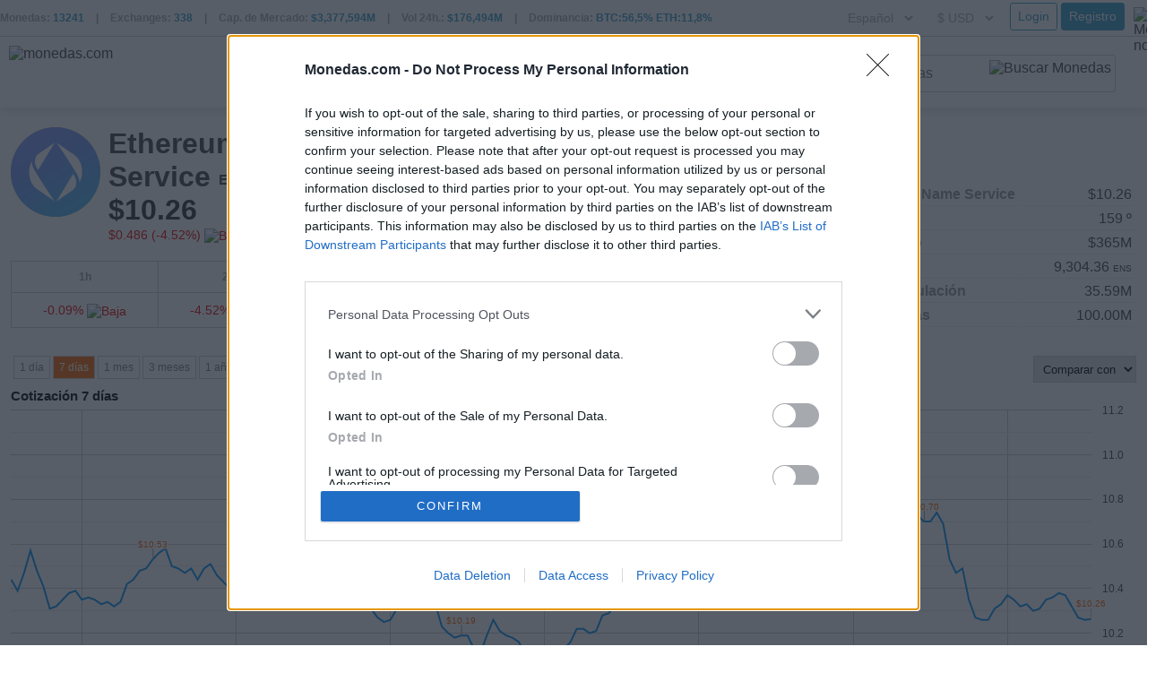

--- FILE ---
content_type: text/html; charset=UTF-8
request_url: https://www.monedas.com/ethereum-name-service
body_size: 12550
content:
<!DOCTYPE html>
<html lang="es">
<head>
<meta charset="utf-8">
<base href="https://www.monedas.com">

<link rel="shortcut icon" href="https://www.monedas.com/images/favicon.ico">
<title>Ethereum Name Service (ENS) - Precio de Ethereum Name Service en tiempo real | Monedas.com</title>
<meta name="description" content="Ethereum Name Service - Precio de la moneda virtual Ethereum Name Service en tiempo real. Comprar y Vender Ethereum Name Service en los principales mercados. Estadísticas de Ethereum Name Service. Toda la información sobre Ethereum Name Service | Monedas.com">
<meta property="og:title" content="Ethereum Name Service (ENS) - Precio de Ethereum Name Service en tiempo real | Monedas.com">
<meta property="og:url" content="https://www.monedas.com/ethereum-name-service">
<meta property="og:type" content="website">
<meta property="og:image" content="https://www.monedas.com/images/monedas_logo.png">
<meta property="og:image:type" content="image/png">
<meta property="og:image:width" content="256">
<meta property="og:image:height" content="256">
<meta property="og:site_name" content="monedas.com">
<meta property="og:locale" content="es_ES">
<meta property="og:description" content="Ethereum Name Service - Precio de la moneda virtual Ethereum Name Service en tiempo real. Comprar y Vender Ethereum Name Service en los principales mercados. Estadísticas de Ethereum Name Service. Toda la información sobre Ethereum Name Service | Monedas.com"><link rel="canonical" href="https://www.monedas.com/ethereum-name-service"><link rel="alternate" href="https://www.monedas.com/ethereum-name-service" hreflang="es"><link rel="alternate" href="https://www.beetcoins.com/ethereum-name-service" hreflang="en"><link rel="alternate" href="https://www.münzen.com/ethereum-name-service" hreflang="de"><link rel="alternate" href="https://www.moedas.io/ethereum-name-service" hreflang="pt"><meta property="fb:app_id" content="135945700410359">
<link rel="apple-touch-icon" sizes="256x256" href="https://www.monedas.com/images/favicon.png">
<link rel="icon" type="image/png" href="https://www.monedas.com/images/favicon.png" sizes="256x256">
<link rel="manifest" href="https://www.monedas.com/manifest.json">
<style>BODY{margin:0;}BODY,A,P,TD,DIV,FORM{COLOR:#444444;FONT-SIZE:16px;FONT-FAMILY:"Open Sans","Helvetica",Arial,sans-serif;}H1 { font-size: 18px; font-weight:700; margin:0; margin-bottom:4px; padding:0; display:block;}H2 { font-size: 18px; font-weight:700; margin:0; margin-bottom:8px; padding:0; display:block;}A:link,A:active,A:visited {COLOR: #444444; TEXT-DECORATION: none;}A:hover {COLOR: #F56400; TEXT-DECORATION: none;}#header{height:120px;width:100%;box-shadow: 0 0.15rem 0.75rem 0 rgb(0 0 0 / 15%);margin-bottom: 22px;}#header .head_sep{display: block;width: 100%;height: 1px;background-color: #CDCDCD;}#header #head{ justify-content: space-between;width:100%;max-width:1346px;margin-left: auto;margin-right: auto;height: 80px;vertical-align: middle;display: flex;}#header #head #menu{padding: 10px;}#header #head #logo{width: 250px;align-self: center;position:relative;float:left;}#logo img,#logomobile img,#footer .logo{position:relative;float:left;height:60px;}#header #infobar-container{background-color: #FFF;}#header #infobar{display: block;width: 100%;max-width: 1346px;margin-left: auto;margin-right: auto;height: 40px;flex-direction: row;align-items: center;}#header #infobar #info-global{display: inline-block;margin-top: 10px;padding-bottom: 9px;}#header #infobar #info-global span{font-size:12px;color: #369AC5;font-weight: bold;}.beetcoins #header #infobar #info-global span{color: #B83876;}#header #infobar #info-global span.separator{padding:0 10px;color: #AAA;}#header #infobar #info-global span b{color: #AAA;}#header #infobar #info-global::-webkit-scrollbar-track{-webkit-box-shadow:inset 0 0 6px rgba(0,0,0,0.3);border-radius:60px;background-color:#fff;}#header #infobar #info-global::-webkit-scrollbar{margin-top:10px;height:3px;background-color:#fff;}@media(min-width:600px){#header #infobar #info-global::-webkit-scrollbar{height:6px}}#header #infobar #info-global::-webkit-scrollbar-thumb{border-radius:10px;-webkit-box-shadow:inset 0 0 2px rgba(0,0,0,.2);background-color:#a6d8fc;}.beetcoins #header #infobar #info-global::-webkit-scrollbar-thumb{background-color:#B83876;}#header .user-head{color: #AAA;}#header .btn.login{ color: #369AC5;border-color: #369AC5;} .beetcoins #header .btn.login{ color: #B83876;border-color: #B83876;}#header .btn.login:hover{ color:#FFF;border-color: #369AC5;background-color: #369AC5;}.beetcoins #header .btn.login:hover{ border-color: #B83876;background-color: #B83876;} #header .btn.logout{ background-color: #369AC5 !important;border-color: #369AC5 !important;}.beetcoins #header .btn.logout{ background-color: #B83876 !important;border-color: #B83876 !important;}#header #infobar #sDivisa, #header #infobar #sLang {display: inline-block;position:relative;float:right;padding: 3px 10px;width: 100px;}#header #infobar #sDivisa select, #header #infobar #sLang select { background: transparent;color: #AAA;cursor: pointer;width: 75px;height:34px;padding: 5px;font-size: 0.875rem;border: 0;overflow:hidden;user-select: none;}#header #infobar #sLang select{width: 85px;}#header #infobar #sTheme{display: inline-block;position:relative;float:right;padding: 3px 10px;width: 25px;}#header #infobar #sTheme img{position: relative;top: 5px;cursor: pointer;}#header #infobar #login{display: inline-block;text-align: right;padding: 3px 0;float:right;}#header #infobar #login a{display: block;padding-top:8px;text-decoration: underline;}#searchtop, #searchbox{display: inline-block;position:relative;float:left;padding: 10px;width:245px;}#header #head #searchtop{float: right;width:350px;margin-right: 0;}#searchtop .sbox, #searchbox .sbox {width: 100%;height: 42px;padding:5px;font-size: 16px;line-height: 1.42857143;color: #555;background-color: #fff;border: 1px solid #ccc;border-radius: 3px;}#searchtop .simg, #searchbox .simg{position:absolute;float:right;top: 16px;right: 15px;}#header #head #sDivisa{display: inline-block;position:relative;float:right;padding: 14px 10px;width: 100px;}#header #head #sDivisa select { width: 75px;height:34px;padding: 5px;font-size: 0.875rem;border: 1px solid #ccc;border-radius: 0.2rem;overflow:hidden;user-select: none;}#header #head #login{display: inline-block;text-align: right;padding: 15px 0;float:right;}#header #head #login a{display: block;padding-top:8px;text-decoration: underline;}#header #headmobile{ justify-content: space-between;width:100%;max-width:1199px;margin-left: auto;margin-right: auto;padding: 10px;height: 80px;vertical-align: middle;}#menuh, #menuhb{width:38px;align-self:center;position:relative;float:right;margin-top: 15px;}#menu-h .menu_button{cursor:pointer}#menuh .menu_button:hover{background-color: rgba(245,100,0,0.2);border-radius:3px;}#menu_wrapper{ display:none; }#header .favmenu{display: inline-block;float:right;position: relative;padding:7px 0;}#header .favmenu img{position: relative;top: 8px;}.pointer{cursor:pointer !important;}@media (min-width: 1200px) {#header #head{display: block;}#header #headmobile{display: none;} #header #head{display: block;}#header #headmobile{display: none;} }@media (max-width: 1199px) {#header #head{display: none;}#header #head #headmobile{display: inline-block;}#header{height: auto;min-height: 80px;}#header #headmobile{width:100%;justify-content: space-between;}#header #headmobile{width:100%;text-align: center;}#header #infobar #sDivisa, #header #infobar #sLang, #header #infobar #sTheme{display: none;}#header #infobar #login{display: none;}#header #infobar #info-global {max-width: 100%;overflow-x: auto;}#header #infobar #info-global span {padding: 0 10px;white-space: nowrap;}#header, #header>div {-moz-transform: scale(1, -1);-webkit-transform: scale(1, -1);-o-transform: scale(1, -1);-ms-transform: scale(1, -1);transform: scale(1, -1);}}@media (min-width:1200px) and (max-width:1275px){#header #infobar #info-global{max-width:779px;overflow-y: auto;white-space: nowrap;}}.coin-header .imagen img{margin-right:9px;}.coin-header h1{font-size:32px;margin:0;}.coin-header h1 .simbolo{position:relative;top:-2px;font-size:16px;}.coin-header #info {padding: 0px !important;width: 100%;max-width: 376px;}.coin-header .intro{margin-top:20px;}.coin-header .info-container{position:relative;}.tabs{margin-top:30px;}.coin-info{background-color:#fff6f0;padding:5px 15px;padding-bottom: 20px;text-align:left;border-radius:9px;float:right;line-height:22px;margin-bottom:24px;}.coin_info td{border-bottom:#EFEFEF 1px solid;padding:3px;}.coin-info h2{margin-top:20px;}.coin-info p{margin:0;}.coin_info .info-item{width:40%;color:#999999;white-space:nowrap;}.coin_info .info-value{text-align:right;}.coin-more-info .btn{display:block;background-color:#EFEFEF;}.coin-more-info p{line-height:20px;}.coin-info a,.coin-more-info a{text-decoration:underline;color:#f56400;}.read-more .video{float:right;padding:10px;}.subtitle{display:block;}.subtitle .precio{font-size:32px;font-weight:700;color:#333;}body.dark .subtitle .precio{color:#DDD;}.24h{color:#BBB;font-size:12px;}.table_percent{width:100%;margin: 10px 0 2px 0px;border-collapse:collapse;}.table_percent td, .table_percent th{padding:10px 0;margin:0;border: #CDCDCD 1px solid;text-align:center;}.table_percent td font, .table_percent th{font-size:12px !important;}.table_percent th{color:#999999;}@media (max-width: 450px) {.table_percent img{ display:none; }}.tooltips .tooltiptext{visibility: hidden;}.tooltips .tooltiptext.open{visibility: visible;}.tooltip .tooltipCaret{top: 2px;position: relative;}.tooltip.active .tooltipCaret{transform: rotateX(180deg);margin-top: 0px;}.tooltips .tooltiptext {width: 440px;background-color: #FFF;box-shadow: 0px 0px 2px rgba(128,138,157,0.12),0px 0px 24px rgba(128,138,157,0.14);border-radius: 3px;padding: 10px;position: absolute;z-index: 1;left: 0;margin-top: 35px;}@media (max-width: 1199px) {.tooltips .tooltiptext {max-width: 440px;margin-left: 0 !important;}}@media (max-width: 600px) {.tooltips .tooltiptext {max-width: 100%;}}.chart_div text{ text-transform: uppercase; }#loadingChart-img {background: url(https://i1.wp.com/cdnjs.cloudflare.com/ajax/libs/galleriffic/2.0.1/css/loader.gif) center center no-repeat;height: 100%;}.loadingChart {background: #a3a3a3;display: none;position: absolute;top: 0;right: 0;bottom: 0;left: 0;opacity: 0.5;z-index: 20;}.exchanges-container{display: inline-block;}.exchanges-title{background-color: #FFF;border: #CDCDCD 1px solid;padding: 5px 10px;margin: 0 10px;font-size: 18px;font-weight: 600;border-radius: 5px;user-select: none;}.exchanges-row{padding:10px;}.exchanges-row h2{font-size: 24px;}.exchanges-item, .exchanges-item .logo img{border:#dee2e6 1px solid;border-radius:6px;padding:10px;}.exchanges-item{padding:15px;cursor:pointer;}.exchanges-item .logo {padding-right:10px;}.exchanges-item .logo img{padding:10px;}.exchanges-item:hover{background-color: #f5fbfb;border-color: #4784f5!important;}.exchanges-item a{padding: 0 7px;width: 100%;display: inline-block;height: 100%;}.exchanges-item .label{display: inline-block;color:#959aa3;font-size:12px;}.exchanges-item .info{font-size:18px;font-weight: 600;}.exchanges-item .fav{cursor: pointer;}.exchanges-container .only-fav{border:#CDCDCD 1px solid;border-radius: 5px;padding:5px 10px;}.exchanges-container .only-fav img{position: relative;top: 3px;cursor: pointer;}.exchange_ad{display: none;min-width: 320px !important;max-width: 320px !important;}@media (min-width: 1200px) {.exchange_ad {display: inline-block;padding-left: 20px;}}</style><meta name="viewport" content="initial-scale=1.0,user-scalable=yes,width=device-width">
<script type="application/ld+json">[{"@context": "http://schema.org","@type": "WebSite","url": "https://www.monedas.com","potentialAction": {"@type": "SearchAction","target": "https://www.monedas.com/buscar/{search}","query-input": "required name=search"}},{"@context": "http://schema.org","@type": "BreadcrumbList","itemListElement": [{"@type":"ListItem","position": 1,"item": {"@id": "https://www.monedas.com","name": "Monedas.com","image": "https://www.monedas.com/images/favicon.png"}},{"@type": "ListItem","position": 2,"item": {"@id": "https://www.monedas.com/ethereum-name-service","name": "Ethereum Name Service","image": "https://www.monedas.com/media/monedas/ethereum-name-service.png"}}]},{"@context" : "http://schema.org","@type" : "Product","name" : "Ethereum Name Service","image" : {"@type": "ImageObject","contentUrl": "https://www.monedas.com/media/monedas/ethereum-name-service.png"},"offers" : {"@type" : "Offer","price" : "10.26", "priceCurrency" : "USD"},"alternateName":"ENS","url":"https://www.monedas.com/ethereum-name-service"}]</script><link rel="stylesheet" href="https://www.monedas.com/css/style.min.css?v=1.224"><script src="https://www.monedas.com/js/inmobi.js?v=1.224" async></script>
<meta name="google-site-verification" content="53NWvvPgsgmeiVY1SCkNJ3fdQlOw1CmtcuPjuIoFonA" />
</head>


<body>
<div id="header">
	<div id="infobar-container">
	<div id="infobar">
		<div id="info-global">
			<span>
				<b>Monedas:</b> 13241
				<span class="separator">|</span>
				<b>Exchanges:</b> 338
				<span class="separator">|</span>
				<b>Cap. de Mercado:</b> $3,377,594M
				<span class="separator">|</span>
				<b>Vol 24h.:</b> $176,494M
				<span class="separator">|</span>
				<b>Dominancia:</b> BTC:56,5% ETH:11,8%
				</span>
						</div>
		<div id="sTheme">
			<img src="images/icons/moon.png" style="position: relative;float: left;width: 18px;" onClick="set_theme('night');" alt="Modo noche">		</div>
		<div id="login">
					<span onclick="login()" class="btn btn-sm btn-outline-primary login">Login</span>
			<span onclick="login('','','','reg')" class="btn btn-sm btn-primary logout">Registro</span>
				</div>
		<div id="sDivisa">
			<select onChange="set_divisa(this.value);">
				<option value="USD" selected="selected">$ USD</option>
				<option value="EUR">€ EUR</option>
			</select>
		</div>
		<div id="sLang">
			<select onChange="window.location.href = this.value;">
				<option value="https://www.monedas.com/ethereum-name-service" selected="selected">Español</option>
				<option value="https://www.beetcoins.com/ethereum-name-service">English</option>
				<option value="https://www.münzen.com/ethereum-name-service">Deutsch</option>
				<option value="https://www.moedas.io/ethereum-name-service">Português</option>
			</select>
		</div>		
	</div>
</div>
	<div class="head_sep"></div>
	<div id="head">
		<div id="menu">
			<div id="logo"><a href="https://www.monedas.com/"><img src="https://www.monedas.com/images/monedas.svg" onerror="this.onerror=null;this.src='https://www.monedas.com/images/monedas.png'" alt="monedas.com" width="224" height="60"></a></div>
			<div class="navmenu"><nav class="megamenu"><ul class="mcontainer">
<li class="dropdown">Monedas <img src="https://www.monedas.com/images/caret-down.svg" onerror="this.onerror=null;this.src='https://www.monedas.com/images/caret-down.png'" alt="Login" width="16" height="16" class="caret-down"><div class='mega-menu colums4'><div class="mcontainer"><div class="item"><ul>
		<li><div class="icon"><img class="lazy" src="https://www.monedas.com/images/lazy.png" data-src="https://www.monedas.com/images/icons/ranking.png" data-srcset="https://www.monedas.com/images/icons/ranking.png" alt="Ranking" width="48" height="48"></div><a href="https://www.monedas.com/monedas/ranking">Ranking</a></li>
		<li><div class="icon"><img class="lazy" src="https://www.monedas.com/images/lazy.png" data-src="https://www.monedas.com/images/icons/trending.png" data-srcset="https://www.monedas.com/images/icons/trending.png" alt="Trending" width="48" height="48"></div><a href="https://www.monedas.com/monedas/trending">Trending</a></li>
	</ul></div>
	<div class="item"><ul>
		<li><div class="icon"><img class="lazy" src="https://www.monedas.com/images/lazy.png" data-src="https://www.monedas.com/images/icons/ganadores-24.png" data-srcset="https://www.monedas.com/images/icons/ganadores-24.png" alt="Subidas 24h." width="48" height="48"></div><a href="https://www.monedas.com/monedas/ganan">Subidas 24h.</a></li>
		<li><div class="icon"><img class="lazy" src="https://www.monedas.com/images/lazy.png" data-src="https://www.monedas.com/images/icons/perdedores-24.png" data-srcset="https://www.monedas.com/images/icons/perdedores-24.png" alt="Bajadas 24h." width="48" height="48"></div><a href="https://www.monedas.com/monedas/pierden">Bajadas 24h.</a></li>
	</ul></div>
	<div class="item"><ul>
		<li><div class="icon"><img class="lazy" src="https://www.monedas.com/images/lazy.png" data-src="https://www.monedas.com/images/icons/nuevas.png" data-srcset="https://www.monedas.com/images/icons/nuevas.png" alt="Nuevas" width="48" height="48"></div><a href="https://www.monedas.com/monedas/ultimas">Nuevas</a></li>
		<li><div class="icon"><img class="lazy" src="https://www.monedas.com/images/lazy.png" data-src="https://www.monedas.com/images/icons/visitadas.png" data-srcset="https://www.monedas.com/images/icons/visitadas.png" alt="Más visitadas" width="48" height="48"></div><a href="https://www.monedas.com/monedas/top">Más visitadas</a></li>
	</ul></div>
	<div class="item"><ul>
		<li><div class="icon"><img class="lazy" src="https://www.monedas.com/images/lazy.png" data-src="https://www.monedas.com/images/icons/conversor.png" data-srcset="https://www.monedas.com/images/icons/conversor.png" alt="Conversor" width="48" height="48"></div><a href="https://www.monedas.com/monedas/conversor">Conversor</a></li>
	</ul></div>
</div></div></li>
<li class="dropdown">Exchanges <img src="https://www.monedas.com/images/caret-down.svg" onerror="this.onerror=null;this.src='https://www.monedas.com/images/caret-down.png'" alt="Login" width="16" height="16" class="caret-down"><div class='mega-menu'><div class="mcontainer"><div class="item"><ul>			
		<li><div class="icon"><img class="lazy" src="https://www.monedas.com/images/lazy.png" data-src="https://www.monedas.com/images/icons/donde-comprar.png" data-srcset="https://www.monedas.com/images/icons/donde-comprar.png" alt="Dónde comprar" width="48" height="48"></div><a href="https://www.monedas.com/exchanges">Dónde comprar</a></li>
		<li><div class="icon"><img class="lazy" src="https://www.monedas.com/images/lazy.png" data-src="https://www.monedas.com/images/icons/mejor-precio.png" data-srcset="https://www.monedas.com/images/icons/mejor-precio.png" alt="Mejor Precio" width="48" height="48"></div><a href="https://www.monedas.com/exchanges/mejor-precio">Mejor Precio</a></li>
	</ul></div>
	<div class="item"><ul>
		<li><div class="icon"><img class="lazy" src="https://www.monedas.com/images/lazy.png" data-src="https://www.monedas.com/images/icons/monedas.png" data-srcset="https://www.monedas.com/images/icons/monedas.png" alt="Más Monedas" width="48" height="48"></div><a href="https://www.monedas.com/exchanges/mas-monedas">Más Monedas</a></li>
		<li><div class="icon"><img class="lazy" src="https://www.monedas.com/images/lazy.png" data-src="https://www.monedas.com/images/icons/volumen.png" data-srcset="https://www.monedas.com/images/icons/volumen.png" alt="Más Volumen" width="48" height="48"></div><a href="https://www.monedas.com/exchanges/mas-volumen">Más Volumen</a></li>
	</ul></div>
</div></div></li>
<li class="dropdown">Cartera <img src="https://www.monedas.com/images/caret-down.svg" onerror="this.onerror=null;this.src='https://www.monedas.com/images/caret-down.png'" alt="Cartera" width="16" height="16" class="caret-down"><div class='mega-menu'><div class="mcontainer"><div class="item">
		<ul>
		<li><div class="icon"><img class="lazy" src="https://www.monedas.com/images/lazy.png" data-src="https://www.monedas.com/images/icons/portfolio.png" data-srcset="https://www.monedas.com/images/icons/portfolio.png" alt="Portafolio" width="48" height="48"></div><a href="https://www.monedas.com/cartera/portafolio">Portafolio</a></li>
		<li><div class="icon"><img class="lazy" src="https://www.monedas.com/images/lazy.png" data-src="https://www.monedas.com/images/icons/monedas-favoritas2.png" data-srcset="https://www.monedas.com/images/icons/monedas-favoritas2.png" alt="Monedas Favoritas" width="48" height="48"></div><a href="https://www.monedas.com/cartera/monedas-favoritas">Monedas Favoritas</a></li>
	</ul></div>
</div></div></li>
<li class="dropdown">Aprender <img src="https://www.monedas.com/images/caret-down.svg" onerror="this.onerror=null;this.src='https://www.monedas.com/images/caret-down.png'" alt="Aprender" width="16" height="16" class="caret-down"><div class='mega-menu'><div class="mcontainer"><div class="item">
		<ul>
		<li><div class="icon"><img class="lazy" src="https://www.monedas.com/images/lazy.png" data-src="https://www.monedas.com/images/icons/glosario.png" data-srcset="https://www.monedas.com/images/icons/glosario.png" alt="Glosario" width="48" height="48"></div><a href="https://www.monedas.com/aprender/glosario">Glosario</a></li>
		<li><div class="icon"><img class="lazy" src="https://www.monedas.com/images/lazy.png" data-src="https://www.monedas.com/images/icons/faq.png" data-srcset="https://www.monedas.com/images/icons/faq.png" alt="F.A.Q." width="48" height="48"></div><a href="https://www.monedas.com/aprender/faq">F.A.Q.</a></li>
	</ul></div>
</div></div></li>
</ul></nav></div>
			<div id="searchtop">
				<input type="text" name="q" id="q" placeholder="Buscar Monedas" class="sbox" autocomplete="off">
				<div class="simg"><img src="https://www.monedas.com/images/buscar.svg" onerror="this.onerror=null;this.src='https://www.monedas.com/images/buscar.png'" alt="Buscar Monedas" width="30" height="30"></div>
				<div class="resbox">
					<div id="search_result" class="resultados"></div>
				</div>
			</div>
			<div class="favmenu">
				<a href="https://www.monedas.com/cartera/monedas-favoritas"><img class="lazy" src="https://www.monedas.com/images/lazy.png" data-src="https://www.monedas.com/images/icons/monedas-favoritas.svg" data-srcset="https://www.monedas.com/images/icons/monedas-favoritas.png" title="Monedas Favoritas" alt="Monedas Favoritas" width="32" height="32"></a>
			</div>		
		</div>
	</div>
	<div id="headmobile">
		<div id="menumobile">
			<div id="logomobile">
				<a href="https://www.monedas.com/"><img src="https://www.monedas.com/images/monedas.svg" onerror="this.onerror=null;this.src='https://www.monedas.com/images/monedas.png'" alt="monedas.com" width="224" height="60"></a>
			</div>
			<div id="menuh"><img src="https://www.monedas.com/images/menu.svg" onerror="this.onerror=null;this.src='https://www.monedas.com/images/menu.png'" width="30" height="30" id="menu-button" class="menu_button" alt="Menú"></div>		
			<div id="menuhb"><div class="searchbutton"><img src="https://www.monedas.com/images/buscar.svg" onerror="this.onerror=null;this.src='https://www.monedas.com/images/buscar.png'" alt="Buscar Monedas" width="30" height="30"></div>
		</div>			
	</div>
</div>
</div>

<div class="container"><div class="row coin-header">
		<div class="col-12 col-md-8">
			<div class="row">
				<div class="col-12 col-xl-6 row">
					<div id="imagen" class="col-auto imagen"">
						<img src="https://www.monedas.com/media/monedas/ethereum-name-service.png" width="100" height="100" alt="Ethereum Name Service">
					</div>
					<div id="title" class="col">
						<h1>Ethereum Name Service <span class="simbolo">ENS</span></h1>
						<div class="subtitle"><span class="precio" data-precio="10.2630007068">$10.26</span><br><span class="change"><span class="percentdown">$0.486 (-4.52%) <img src="/images/down.svg" onerror="this.onerror=null;this.src=/images/down.png" width="12" height="12" alt="Baja"></span></span> <span class="24h">24h.</span></div>
					</div>
				</div>
				<div class="col-12 mt-2 text-start align-baseline col-xl-6 mt-xl-0 tooltips coin-tooltip">
					
		<div class="tooltip" data-bid="comprar"><span class="btn btn-sm btn-primary">Comprar <img src="https://www.monedas.com/images/tooltip-caret.svg" onerror="this.onerror=null;this.src='https://www.monedas.com/images/tooltip-caret.png'" alt="Comprar" width="14" height="14" class="tooltipCaret "></span></div><span class="tooltiptext"></span>
				</div>
				<div class="col col-12">
					<div class="row intro"><table class="table_percent"><tr><th><b>1h</b></th><th><b>24h</b></th><th><b>7d</b></th><th><b>1m</b></th><th><b>1y</b></th></tr><tr><td><span class="percentdown">-0.09% <img src="/images/down.svg" onerror="this.onerror=null;this.src=/images/down.png" width="12" height="12" alt="Baja"></span></td><td><span class="percentdown">-4.52% <img src="/images/down.svg" onerror="this.onerror=null;this.src=/images/down.png" width="12" height="12" alt="Baja"></span></td><td><span class="percentdown">-1.79% <img src="/images/down.svg" onerror="this.onerror=null;this.src=/images/down.png" width="12" height="12" alt="Baja"></span></td><td><span class="percentup">8.66% <img src="/images/up.svg" onerror="this.onerror=null;this.src=/images/up.png" width="12" height="12" alt="Sube"></span></td><td><span class="percentdown">-70.84% <img src="/images/down.svg" onerror="this.onerror=null;this.src=/images/down.png" width="12" height="12" alt="Baja"></span></td></tr></table></div>
				</div>
			</div>
		</div>
		<div class="col-12 col-xl-4 mt-3 info-container">
			<div id="info" class="row"><table class="coin_info"><tr>
			<td class="info-item"><b>Precio Ethereum Name Service</b></td>
			<td class="info-value">$10.26</td>
		</tr><tr>
			<td class="info-item"><b>Ranking</b></td>
			<td class="info-value">159 º</td>
		</tr><tr>
			<td class="info-item"><b>Valor de Mercado</b></td>
			<td class="info-value">$365M</td>
		</tr><tr>
			<td class="info-item"><b>1 bitcoin =</b></td>
			<td class="info-value">9,304.36 <span class="text-divisa">ENS</span></td>
		</tr><tr>
			<td class="info-item"><b>Monedas en circulación</b></td>
			<td class="info-value">35.59M</td>
		</tr><tr>
			<td class="info-item"><b>Monedas Máximas</b></td>
			<td class="info-value">100.00M</td>
		</tr></table></div>
		</div>
	</div><div id="content"><div class="row chart-container">
    <iframe  id="chart" class="chart" style="width:100%;height:500px;border:0;" scrolling="no" data-id="ethereum-name-service"></iframe>
    <div id="loading"></div>
</div>
<div class="row share-container">
  <div class="col-12 col-md-6">
  
	<table class="sharer">
	<tr>
		<td>
			<a rel="nofollow" href="whatsapp://send?text=https://www.monedas.com/ethereum-name-service/" data-action="share/whatsapp/share">
				<img src="images/share/whatsapp.svg" onerror="this.onerror=null;this.src='images/share/whatsapp.png'" alt="Compartir en whatsapp" width="50" height="50">
			</a>
		</td>
		<td>
			<a rel="nofollow" href="https://telegram.me/share/url?url=https://www.monedas.com/ethereum-name-service/">
				<img src="images/share/telegram.svg" onerror="this.onerror=null;this.src='images/share/telegram.png'" alt="Compartir en telegram" width="50" height="50">
			</a>
		</td>
		<td>
			<a rel="nofollow" href="http://www.facebook.com/sharer.php?u=https://www.monedas.com/ethereum-name-service/" onclick="javascript:window.open(this.href,'','menubar=no,toolbar=no,resizable=yes,scrollbars=yes,height=600,width=600');return false;">
				<img src="images/share/facebook.svg" onerror="this.onerror=null;this.src='images/share/facebook.png'" alt="Compartir en facebook" width="50" height="50">
			</a>
		</td>
		<td>
			<a rel="nofollow" href="http://www.twitter.com/share?url=https://www.monedas.com/ethereum-name-service/" onclick="javascript:window.open(this.href,'','menubar=no,toolbar=no,resizable=yes,scrollbars=yes,height=600,width=600');return false;">
				<img src="images/share/twitter.svg" onerror="this.onerror=null;this.src='images/share/twitter.png'" alt="Compartir en twitter" width="50" height="50">
			</a>
		</td><td id="favm_130"><img src="images/share/beet.svg" onerror="images/share/beet.png" width="50" height="50" onclick="favorite_add('130','images/share/beet', 'favm')" alt="Quitar de favoritos"></td></tr>
	</table>
	  </div>


  <div class="col-12 col-md-6">
    <div class="row">
      <div class="col-6 text-center coin-prices">
        <b>Precio actual</b>
        <br>
        <div><span class="coin_act">$10.26</span></div>
      </div>
      <div class="col-6 text-center coin-prices">
        <b>Máximo histórico</b>
        <br>
        <div><span class="coin_max">$60.53</span></div>
        <div class="max_date"><i>3 diciembre 2021</i></div>
      </div>
    </div>
  </div>
</div>

<div style="height:30px;"></div>


<div style="height:30px;"></div>

<div class="row">
  <div class="coin-info"><h2>Precio Ethereum Name Service hoy</h2>
    <p><b>El precio de Ethereum Name Service ahora</b> es $10.26. El volumen de comercio de Ethereum Name Service las últimas 24 horas fue de $21,596,165. Ethereum Name Service baja un <span class="percentdown">-4.52% <img src="/images/down.svg" onerror="this.onerror=null;this.src=/images/down.png" width="12" height="12" alt="Baja"></span> en las últimas 24 horas.</p><p>El ránking actual de Ethereum Name Service en Monedas.com es #159, su capitalización de Mercado es $365,211,538. El máximo histórico de esta moneda virtual es $60.53 en diciembre de 2021.</p><h2>Suministro ENS:</h2>
   		<p>Actualmente hay 35,585,259 <span class="text-divisa">ENS</span> en circulación y el número máximo de ENS es de 100,000,000 <span class="text-divisa">ENS</span> lo que supone un 35.59% del total.</p><div class="coin-more-info"><span class="btn" onclick="readmore(this,'.read-more');">Más info</span></div><div class="read-more"><p>Ethereum Name Service (ENS) es un sistema de nombres distribuido, abierto y extensible basado en la cadena de bloques Ethereum. El trabajo de ENS es mapear nombres legibles por humanos como "alice.eth" con identificadores legibles por máquina como direcciones de Ethereum, otras direcciones de criptomonedas, hashes de contenido y metadatos. ENS también admite "resolución inversa", lo que permite asociar metadatos como nombres canónicos o descripciones de interfaz con direcciones de Ethereum. ENS tiene objetivos similares a los DNS, el Servicio de Nombres de Dominio de Internet, pero tiene una arquitectura significativamente diferente debido a las capacidades y limitaciones que proporciona la cadena de bloques Ethereum. Al igual que el DNS, ENS opera en un sistema de nombres jerárquicos separados por puntos llamados dominios, y el propietario de un dominio tiene control total sobre los subdominios.</p>
<p>Los dominios de nivel superior, como '.eth' y '.test', son propiedad de contratos inteligentes llamados registradores, que especifican las reglas que rigen la asignación de sus subdominios. Cualquiera puede, siguiendo las reglas impuestas por estos contratos de registro, obtener la propiedad de un dominio para su propio uso. ENS también admite la importación de nombres DNS que ya son propiedad del usuario para su uso en ENS.</p>
<p>Debido a la naturaleza jerárquica de ENS, cualquier persona que posea un dominio en cualquier nivel puede configurar subdominios, para sí mismo o para otros, según lo desee. Por ejemplo, si Alice es propietaria de 'alice.eth', puede crear 'pay.alice.eth' y configurarlo como desee. ENS se implementa en la red principal de Ethereum y en varias redes de prueba. Si usa una biblioteca como la biblioteca de JavaScript ensjs, o una aplicación de usuario final, detectará automáticamente la red con la que está interactuando y usará la implementación de ENS en esa red.</p></div></div>  
</div>

<div style="height:30px;"></div>

<style>
.chart-container{ position:relative; margin:30px 0; }
#loading{
  position: absolute;
  width:100%;
  height:100%;
  top:0;
  left:0;
  background-color: rgba(0,0,0,0.15);
  background-image: url('/images/loading.gif');
  background-position: center;
  background-repeat: no-repeat;
  background-size: 100px;
  display:block;
}
.coin_max{
  color:#FFF;
  background-color:#02CB65;
  border-radius: 3px;
  font-weight: bold;
  padding:3px 10px;
  margin-top:5px;
}
.coin_act{
  color:#FFF;
  background-color:#369AC5;
  border-radius: 3px;
  font-weight: bold;
  padding:3px 10px;
  margin-top:5px;
}
.coin-prices{
  line-height: 24px;
}
.max_date{
  font-style: italic;
  font-size: 14px;
}

@media (max-width: 768px){
  .share-container{
   flex-flow: column-reverse;
  }
}
</style>
<script>
window.addEventListener('load', function(){ chartLoaded(); console.log('load'); } );
function chartLoading(){
  var s = document.getElementById('loading');
  s.style.display = "block";
}
function chartLoaded(){
  var s = document.getElementById('loading');
  s.style.display = "none";
}
var iframe = document.querySelector('#chart');
var sw = iframe.getBoundingClientRect().width;
var timezone = -(new Date().getTimezoneOffset() / 60);
var url = "charts/monedas.php?id="+iframe.dataset.id+"&w="+sw+"&quote=usd&timezone="+timezone;
    iframe.src = url;
</script></div><div class="container">
<p class="topCoins-title">TOP Monedas</p>
</div><div class="dataTable topCoins"><table id="coinTable" class="tablehome"><thead>
	<tr>
	<th class="text-center">Fav.</th>
	<th class="text-center" class="rank static">#</th>
	<th class="coin static coin_name">Moneda</th>
	<th class="data">Precio</th>
	<th class="data"><a href="https://www.monedas.com/monedas/ganan">24h %</a></th>
	<th class="data"><a href="https://www.monedas.com/monedas/trending">1h %</a></th>
	<th class="data"><a href="https://www.monedas.com/monedas/semana">7d %</a></th>
	<th class="data active"><a href="https://www.monedas.com/monedas/ranking">Valor de Mercado</a></th>
	<th class="data">Volumen (24h.)</th>
	<th class="data">Circulación</th>
	</tr>
	</thead>
	<tbody><tr class="baja">
		<td class="tfav rank trank static border-red" onclick="favorite_add('1','images/icons/fav_beet')" id="fav_1">
			<img src="images/icons/fav_beet.png" title="Añadir a tus Favoritas" alt="Añadir a tus Favoritas" data-mid="1" width="20" height="20"><br>1
		</td>
		<td class="coin_icon static" onclick="location.href='/bitcoin'">
			<img class="lazy logo" src="/images/lazy.png" data-src="media/monedas/thumbs/bitcoin.png" data-srcset="media/monedas/thumbs/bitcoin.png" width="32" height="32" alt="Bitcoin">
		</td>
		<td class="coin_name static" onclick="location.href='/bitcoin'">
			<a href="/bitcoin">Bitcoin <span class="symbol">BTC</span></a>
		</td>
		<td class="price tprice data" onclick="location.href='/bitcoin'">
			$95,490.62
		</td>
		<td class="24h t24h data" onclick="location.href='/bitcoin'">
			<span class="percentdown">-1.48% <img src="/images/down.svg" onerror="this.onerror=null;this.src=images/down.png" width="12" height="12" alt="Baja"></span>
		</td>		
		<td class="1h t1h data" onclick="location.href='/bitcoin'">
			<span class="percentup">0.15% <img src="/images/up.svg" onerror="this.onerror=null;this.src=images/up.png" width="12" height="12" alt="Sube"></span>
		</td>
		<td class="7d t7d data" onclick="location.href='/bitcoin'">
			<span class="percentup">5.43% <img src="/images/up.svg" onerror="this.onerror=null;this.src=images/up.png" width="12" height="12" alt="Sube"></span>
		</td>
		<td class="cap tmarketcap data" onclick="location.href='/bitcoin'">$1,907,577M</td>
		<td class="vol24 tvolume data" onclick="location.href='/bitcoin'">$40,810M</td>
		<td class="supply tcirculation data" onclick="location.href='/bitcoin'">19.98M <span class="text-divisa">BTC</span></td>
		</tr><tr class="baja">
		<td class="tfav rank trank static border-red" onclick="favorite_add('2','images/icons/fav_beet')" id="fav_2">
			<img src="images/icons/fav_beet.png" title="Añadir a tus Favoritas" alt="Añadir a tus Favoritas" data-mid="2" width="20" height="20"><br>2
		</td>
		<td class="coin_icon static" onclick="location.href='/ethereum'">
			<img class="lazy logo" src="/images/lazy.png" data-src="media/monedas/thumbs/ethereum.png" data-srcset="media/monedas/thumbs/ethereum.png" width="32" height="32" alt="Ethereum">
		</td>
		<td class="coin_name static" onclick="location.href='/ethereum'">
			<a href="/ethereum">Ethereum <span class="symbol">ETH</span></a>
		</td>
		<td class="price tprice data" onclick="location.href='/ethereum'">
			$3,310.60
		</td>
		<td class="24h t24h data" onclick="location.href='/ethereum'">
			<span class="percentdown">-1.74% <img src="/images/down.svg" onerror="this.onerror=null;this.src=images/down.png" width="12" height="12" alt="Baja"></span>
		</td>		
		<td class="1h t1h data" onclick="location.href='/ethereum'">
			<span class="percentup">0.22% <img src="/images/up.svg" onerror="this.onerror=null;this.src=images/up.png" width="12" height="12" alt="Sube"></span>
		</td>
		<td class="7d t7d data" onclick="location.href='/ethereum'">
			<span class="percentup">6.95% <img src="/images/up.svg" onerror="this.onerror=null;this.src=images/up.png" width="12" height="12" alt="Sube"></span>
		</td>
		<td class="cap tmarketcap data" onclick="location.href='/ethereum'">$398,683M</td>
		<td class="vol24 tvolume data" onclick="location.href='/ethereum'">$18,390M</td>
		<td class="supply tcirculation data" onclick="location.href='/ethereum'">120.43M <span class="text-divisa">ETH</span></td>
		</tr><tr class="baja">
		<td class="tfav rank trank static border-red" onclick="favorite_add('3','images/icons/fav_beet')" id="fav_3">
			<img src="images/icons/fav_beet.png" title="Añadir a tus Favoritas" alt="Añadir a tus Favoritas" data-mid="3" width="20" height="20"><br>3
		</td>
		<td class="coin_icon static" onclick="location.href='/tether'">
			<img class="lazy logo" src="/images/lazy.png" data-src="media/monedas/thumbs/tether.png" data-srcset="media/monedas/thumbs/tether.png" width="32" height="32" alt="Tether">
		</td>
		<td class="coin_name static" onclick="location.href='/tether'">
			<a href="/tether">Tether <span class="symbol">USDT</span></a>
		</td>
		<td class="price tprice data" onclick="location.href='/tether'">
			$1.000
		</td>
		<td class="24h t24h data" onclick="location.href='/tether'">
			<span class="percentdown">-0.01% <img src="/images/down.svg" onerror="this.onerror=null;this.src=images/down.png" width="12" height="12" alt="Baja"></span>
		</td>		
		<td class="1h t1h data" onclick="location.href='/tether'">
			<span class="percentup">0.01% <img src="/images/up.svg" onerror="this.onerror=null;this.src=images/up.png" width="12" height="12" alt="Sube"></span>
		</td>
		<td class="7d t7d data" onclick="location.href='/tether'">
			<span class="percentup">0.04% <img src="/images/up.svg" onerror="this.onerror=null;this.src=images/up.png" width="12" height="12" alt="Sube"></span>
		</td>
		<td class="cap tmarketcap data" onclick="location.href='/tether'">$177,352M</td>
		<td class="vol24 tvolume data" onclick="location.href='/tether'">$65,162M</td>
		<td class="supply tcirculation data" onclick="location.href='/tether'">177,420M <span class="text-divisa">USDT</span></td>
		</tr><tr class="baja">
		<td class="tfav rank trank static border-red" onclick="favorite_add('5','images/icons/fav_beet')" id="fav_5">
			<img src="images/icons/fav_beet.png" title="Añadir a tus Favoritas" alt="Añadir a tus Favoritas" data-mid="5" width="20" height="20"><br>4
		</td>
		<td class="coin_icon static" onclick="location.href='/binance-coin'">
			<img class="lazy logo" src="/images/lazy.png" data-src="media/monedas/thumbs/binance-coin.png" data-srcset="media/monedas/thumbs/binance-coin.png" width="32" height="32" alt="BNB">
		</td>
		<td class="coin_name static" onclick="location.href='/binance-coin'">
			<a href="/binance-coin">BNB <span class="symbol">BNB</span></a>
		</td>
		<td class="price tprice data" onclick="location.href='/binance-coin'">
			$936.61
		</td>
		<td class="24h t24h data" onclick="location.href='/binance-coin'">
			<span class="percentdown">-0.61% <img src="/images/down.svg" onerror="this.onerror=null;this.src=images/down.png" width="12" height="12" alt="Baja"></span>
		</td>		
		<td class="1h t1h data" onclick="location.href='/binance-coin'">
			<span class="percentup">0.21% <img src="/images/up.svg" onerror="this.onerror=null;this.src=images/up.png" width="12" height="12" alt="Sube"></span>
		</td>
		<td class="7d t7d data" onclick="location.href='/binance-coin'">
			<span class="percentup">5.20% <img src="/images/up.svg" onerror="this.onerror=null;this.src=images/up.png" width="12" height="12" alt="Sube"></span>
		</td>
		<td class="cap tmarketcap data" onclick="location.href='/binance-coin'">$130,362M</td>
		<td class="vol24 tvolume data" onclick="location.href='/binance-coin'">$1,088M</td>
		<td class="supply tcirculation data" onclick="location.href='/binance-coin'">139.18M <span class="text-divisa">BNB</span></td>
		</tr><tr class="baja">
		<td class="tfav rank trank static border-red" onclick="favorite_add('7','images/icons/fav_beet')" id="fav_7">
			<img src="images/icons/fav_beet.png" title="Añadir a tus Favoritas" alt="Añadir a tus Favoritas" data-mid="7" width="20" height="20"><br>5
		</td>
		<td class="coin_icon static" onclick="location.href='/xrp'">
			<img class="lazy logo" src="/images/lazy.png" data-src="media/monedas/thumbs/xrp.png" data-srcset="media/monedas/thumbs/xrp.png" width="32" height="32" alt="XRP">
		</td>
		<td class="coin_name static" onclick="location.href='/xrp'">
			<a href="/xrp">XRP <span class="symbol">XRP</span></a>
		</td>
		<td class="price tprice data" onclick="location.href='/xrp'">
			$2.07
		</td>
		<td class="24h t24h data" onclick="location.href='/xrp'">
			<span class="percentdown">-2.69% <img src="/images/down.svg" onerror="this.onerror=null;this.src=images/down.png" width="12" height="12" alt="Baja"></span>
		</td>		
		<td class="1h t1h data" onclick="location.href='/xrp'">
			<span class="percentup">0.10% <img src="/images/up.svg" onerror="this.onerror=null;this.src=images/up.png" width="12" height="12" alt="Sube"></span>
		</td>
		<td class="7d t7d data" onclick="location.href='/xrp'">
			<span class="percentdown">-1.69% <img src="/images/down.svg" onerror="this.onerror=null;this.src=images/down.png" width="12" height="12" alt="Baja"></span>
		</td>
		<td class="cap tmarketcap data" onclick="location.href='/xrp'">$125,419M</td>
		<td class="vol24 tvolume data" onclick="location.href='/xrp'">$2,177M</td>
		<td class="supply tcirculation data" onclick="location.href='/xrp'">60,699M <span class="text-divisa">XRP</span></td>
		</tr><tr class="baja">
		<td class="tfav rank trank static border-red" onclick="favorite_add('10','images/icons/fav_beet')" id="fav_10">
			<img src="images/icons/fav_beet.png" title="Añadir a tus Favoritas" alt="Añadir a tus Favoritas" data-mid="10" width="20" height="20"><br>6
		</td>
		<td class="coin_icon static" onclick="location.href='/solana'">
			<img class="lazy logo" src="/images/lazy.png" data-src="media/monedas/thumbs/solana.png" data-srcset="media/monedas/thumbs/solana.png" width="32" height="32" alt="Solana">
		</td>
		<td class="coin_name static" onclick="location.href='/solana'">
			<a href="/solana">Solana <span class="symbol">SOL</span></a>
		</td>
		<td class="price tprice data" onclick="location.href='/solana'">
			$143.68
		</td>
		<td class="24h t24h data" onclick="location.href='/solana'">
			<span class="percentdown">-1.01% <img src="/images/down.svg" onerror="this.onerror=null;this.src=images/down.png" width="12" height="12" alt="Baja"></span>
		</td>		
		<td class="1h t1h data" onclick="location.href='/solana'">
			<span class="percentup">0.26% <img src="/images/up.svg" onerror="this.onerror=null;this.src=images/up.png" width="12" height="12" alt="Sube"></span>
		</td>
		<td class="7d t7d data" onclick="location.href='/solana'">
			<span class="percentup">3.95% <img src="/images/up.svg" onerror="this.onerror=null;this.src=images/up.png" width="12" height="12" alt="Sube"></span>
		</td>
		<td class="cap tmarketcap data" onclick="location.href='/solana'">$81,223M</td>
		<td class="vol24 tvolume data" onclick="location.href='/solana'">$3,183M</td>
		<td class="supply tcirculation data" onclick="location.href='/solana'">565.32M <span class="text-divisa">SOL</span></td>
		</tr><tr class="sube">
		<td class="tfav rank trank static border-green" onclick="favorite_add('4','images/icons/fav_beet')" id="fav_4">
			<img src="images/icons/fav_beet.png" title="Añadir a tus Favoritas" alt="Añadir a tus Favoritas" data-mid="4" width="20" height="20"><br>7
		</td>
		<td class="coin_icon static" onclick="location.href='/usd-coin'">
			<img class="lazy logo" src="/images/lazy.png" data-src="media/monedas/thumbs/usd-coin.png" data-srcset="media/monedas/thumbs/usd-coin.png" width="32" height="32" alt="USDC">
		</td>
		<td class="coin_name static" onclick="location.href='/usd-coin'">
			<a href="/usd-coin">USDC <span class="symbol">USDC</span></a>
		</td>
		<td class="price tprice data" onclick="location.href='/usd-coin'">
			$1.000
		</td>
		<td class="24h t24h data" onclick="location.href='/usd-coin'">
			<span class="percentup">0.00% <img src="/images/up.svg" onerror="this.onerror=null;this.src=images/up.png" width="12" height="12" alt="Sube"></span>
		</td>		
		<td class="1h t1h data" onclick="location.href='/usd-coin'">
			<span class="percentup">0.01% <img src="/images/up.svg" onerror="this.onerror=null;this.src=images/up.png" width="12" height="12" alt="Sube"></span>
		</td>
		<td class="7d t7d data" onclick="location.href='/usd-coin'">
			<span class="percentdown">-0.04% <img src="/images/down.svg" onerror="this.onerror=null;this.src=images/down.png" width="12" height="12" alt="Baja"></span>
		</td>
		<td class="cap tmarketcap data" onclick="location.href='/usd-coin'">$75,518M</td>
		<td class="vol24 tvolume data" onclick="location.href='/usd-coin'">$12,433M</td>
		<td class="supply tcirculation data" onclick="location.href='/usd-coin'">75,531M <span class="text-divisa">USDC</span></td>
		</tr><tr class="baja">
		<td class="tfav rank trank static border-red" onclick="favorite_add('14','images/icons/fav_beet')" id="fav_14">
			<img src="images/icons/fav_beet.png" title="Añadir a tus Favoritas" alt="Añadir a tus Favoritas" data-mid="14" width="20" height="20"><br>8
		</td>
		<td class="coin_icon static" onclick="location.href='/staked-ether'">
			<img class="lazy logo" src="/images/lazy.png" data-src="media/monedas/thumbs/staked-ether.png" data-srcset="media/monedas/thumbs/staked-ether.png" width="32" height="32" alt="Lido Staked Ether">
		</td>
		<td class="coin_name static" onclick="location.href='/staked-ether'">
			<a href="/staked-ether">Lido Staked Ether <span class="symbol">STETH</span></a>
		</td>
		<td class="price tprice data" onclick="location.href='/staked-ether'">
			$3,307.66
		</td>
		<td class="24h t24h data" onclick="location.href='/staked-ether'">
			<span class="percentdown">-1.58% <img src="/images/down.svg" onerror="this.onerror=null;this.src=images/down.png" width="12" height="12" alt="Baja"></span>
		</td>		
		<td class="1h t1h data" onclick="location.href='/staked-ether'">
			<span class="percentup">0.23% <img src="/images/up.svg" onerror="this.onerror=null;this.src=images/up.png" width="12" height="12" alt="Sube"></span>
		</td>
		<td class="7d t7d data" onclick="location.href='/staked-ether'">
			<span class="percentup">7.01% <img src="/images/up.svg" onerror="this.onerror=null;this.src=images/up.png" width="12" height="12" alt="Sube"></span>
		</td>
		<td class="cap tmarketcap data" onclick="location.href='/staked-ether'">$32,397M</td>
		<td class="vol24 tvolume data" onclick="location.href='/staked-ether'">$18.62M</td>
		<td class="supply tcirculation data" onclick="location.href='/staked-ether'">9.79M <span class="text-divisa">STETH</span></td>
		</tr><tr class="sube">
		<td class="tfav rank trank static border-green" onclick="favorite_add('18','images/icons/fav_beet')" id="fav_18">
			<img src="images/icons/fav_beet.png" title="Añadir a tus Favoritas" alt="Añadir a tus Favoritas" data-mid="18" width="20" height="20"><br>9
		</td>
		<td class="coin_icon static" onclick="location.href='/tron'">
			<img class="lazy logo" src="/images/lazy.png" data-src="media/monedas/thumbs/tron.png" data-srcset="media/monedas/thumbs/tron.png" width="32" height="32" alt="TRON">
		</td>
		<td class="coin_name static" onclick="location.href='/tron'">
			<a href="/tron">TRON <span class="symbol">TRX</span></a>
		</td>
		<td class="price tprice data" onclick="location.href='/tron'">
			$0.309
		</td>
		<td class="24h t24h data" onclick="location.href='/tron'">
			<span class="percentup">0.41% <img src="/images/up.svg" onerror="this.onerror=null;this.src=images/up.png" width="12" height="12" alt="Sube"></span>
		</td>		
		<td class="1h t1h data" onclick="location.href='/tron'">
			<span class="percentup">0.60% <img src="/images/up.svg" onerror="this.onerror=null;this.src=images/up.png" width="12" height="12" alt="Sube"></span>
		</td>
		<td class="7d t7d data" onclick="location.href='/tron'">
			<span class="percentup">4.98% <img src="/images/up.svg" onerror="this.onerror=null;this.src=images/up.png" width="12" height="12" alt="Sube"></span>
		</td>
		<td class="cap tmarketcap data" onclick="location.href='/tron'">$26,655M</td>
		<td class="vol24 tvolume data" onclick="location.href='/tron'">$890.25M</td>
		<td class="supply tcirculation data" onclick="location.href='/tron'">86,363M <span class="text-divisa">TRX</span></td>
		</tr><tr class="baja">
		<td class="tfav rank trank static border-red" onclick="favorite_add('11','images/icons/fav_beet')" id="fav_11">
			<img src="images/icons/fav_beet.png" title="Añadir a tus Favoritas" alt="Añadir a tus Favoritas" data-mid="11" width="20" height="20"><br>10
		</td>
		<td class="coin_icon static" onclick="location.href='/dogecoin'">
			<img class="lazy logo" src="/images/lazy.png" data-src="media/monedas/thumbs/dogecoin.png" data-srcset="media/monedas/thumbs/dogecoin.png" width="32" height="32" alt="Dogecoin">
		</td>
		<td class="coin_name static" onclick="location.href='/dogecoin'">
			<a href="/dogecoin">Dogecoin <span class="symbol">DOGE</span></a>
		</td>
		<td class="price tprice data" onclick="location.href='/dogecoin'">
			$0.138
		</td>
		<td class="24h t24h data" onclick="location.href='/dogecoin'">
			<span class="percentdown">-4.60% <img src="/images/down.svg" onerror="this.onerror=null;this.src=images/down.png" width="12" height="12" alt="Baja"></span>
		</td>		
		<td class="1h t1h data" onclick="location.href='/dogecoin'">
			<span class="percentdown">-0.24% <img src="/images/down.svg" onerror="this.onerror=null;this.src=images/down.png" width="12" height="12" alt="Baja"></span>
		</td>
		<td class="7d t7d data" onclick="location.href='/dogecoin'">
			<span class="percentdown">-1.89% <img src="/images/down.svg" onerror="this.onerror=null;this.src=images/down.png" width="12" height="12" alt="Baja"></span>
		</td>
		<td class="cap tmarketcap data" onclick="location.href='/dogecoin'">$20,571M</td>
		<td class="vol24 tvolume data" onclick="location.href='/dogecoin'">$1,402M</td>
		<td class="supply tcirculation data" onclick="location.href='/dogecoin'">149,148M <span class="text-divisa">DOGE</span></td>
		</tr></tbody>
</table></div><style>
.green-font{
	-webkit-animation:changeGreenFont 1.5s infinite;
	animation:changeGreenFont 1.5s infinite
}
.red-font{
	-webkit-animation:changeRedFont 1.5s infinite;
	animation:changeRedFont 1.5s infinite
}
@-webkit-keyframes changeGreenFont{
	50%{color:#16c784}
}
@keyframes changeGreenFont{
	50%{color:#16c784}
}
@-webkit-keyframes changeRedFont{
	50%{color:#fa6767}
}
@keyframes changeRedFont{
	50%{color:#fa6767}
}
</style></div>
<div id="footer">
	<div class="borderd"></div>
	<div class="container">
	<div class="content row">
		<div class="col-12 col-md-6">
			<div class="row footer-links">

				<div class="col-4">		
					<p class="footer-title">Productos</p>
					<ul>
						<li><a href="https://www.monedas.com/monedas/ranking">Ranking</a></li>
						<li><a href="https://www.monedas.com/monedas/trending">Trending</a></li>
						<li><a href="https://www.monedas.com/monedas/ganan">Ganadores</a></li>
						<li><a href="https://www.monedas.com/monedas/pierden">Perdedores</a></li>
						<li><a href="https://www.monedas.com/monedas/ultimas">Nuevas</a></li>
						<li><a href="https://www.monedas.com/exchanges">Dónde comprar</a></li>
						<li><a href="https://www.monedas.com/exchanges/mejor-precio">Mejor Precio</a></li>
						<li><a href="https://www.monedas.com/cartera/monedas-favoritas">Monedas Favoritas</a></li>
						<li><a href="https://www.monedas.com/monedas/conversor">Conversor</a></li>
					</ul>
				</div>
			
				<div class="col-4">		
					<p class="footer-title">Compañía</p>
					<ul>
						<li><a href="https://www.monedas.com/acerca-de-monedas" rel="nofollow">Acerca de</a></li>
						<li><a href="https://www.monedas.com/terminos-de-uso" rel="nofollow">Términos de uso</a></li>
						<li><a href="https://www.monedas.com/privacidad" rel="nofollow">Política de privacidad</a></li>
						<li><a href="https://www.monedas.com/exencion-de-responsabilidad" rel="nofollow">Descargo</a></li>
					</ul>
				</div>	

				<div class="col-4">		
										<p class="footer-title">Soporte</p>
					<ul>
						<li><a href="https://www.monedas.com/aprender/faq">FAQ</a></li>
						<li><a href="https://www.monedas.com/aprender/glosario">Glosario</a></li>
					</ul>
								</div>

				
			</div>
		</div>
		<div class="suscribe orange col-12 col-md-6">			
			<h4>Suscríbete a nuestro newsletter</h4>
			<p>Mantente actualizado con nuestros datos detallados sobre criptomonedas las 24 horas del día.</p>
			<form id="suscripcionForm" onSubmit="return false;">
				<div>
					<p><i></i> Date de baja cuando quieras</p>
					<p><i></i> No spam!</p>
				</div>
				<div>
					<span class="subResult"></span>
					<fieldset>
						<input type="email" id="suscripcionEmail" name="suscripcionEmail" required placeholder="Introduce tu email">
						<button type="submit">Suscribirme</button>
					</fieldset>
			 	</div>
			 	<div>
		 			<p>Después de registrarse, también puede recibir ofertas especiales ocasionales por correo electrónico. Nunca venderemos ni distribuiremos sus datos a terceros. <a href="https://www.monedas.com/privacidad" style="text-decoration:underline;">Ver política de privacidad.</a></p>
		 		</div>
			</form>
		</div>

		<div class="col-12 text-end">
			<table width="100%" cellpadding="5" class="divisaSelectMobile">
			<tr><td><b style="color:#FFF;">Idiomas</b>
			<select style="padding:5px; margin-right:10px;font-size:16px;" onChange="window.location.href = this.value;">
				<option value="https://www.monedas.com/ethereum-name-service" selected="selected">Español</option>
				<option value="https://www.beetcoins.com/ethereum-name-service">English</option>
				<option value="https://www.münzen.com/ethereum-name-service">Deutsch</option>
				<option value="https://www.moedas.io/ethereum-name-service">Português</option>
			</select>
			</td></tr>	
			</table>
		</div>
	</div>
</div>
<div id="disclaimer">
	<div class="content">
		<span class="title">Exención de Responsabilidad - <span class="warn">Aviso Importante</span></span>
		<p>Todo el contenido proporcionado aquí en nuestro sitio web, Monedas.com, sitios con hipervínculos, aplicaciones asociadas, foros, blogs, cuentas de redes sociales y otras plataformas ("Sitio") es solo para su información general. Ninguna parte del contenido que proporcionamos constituye asesoramiento financiero, asesoramiento legal o cualquier otra forma de asesoramiento destinado a su confianza específica para cualquier propósito. Cualquier uso o confianza en nuestro contenido es únicamente bajo su propio riesgo y discreción.</p>
	</div>
</div>

<div class="modal modal-sm modal-md" id="modalSearch"><div class="modal-container"><div class="modal-header"><div class="modal-title"></div><div class="modal-closebutton" onclick="closeSearch('modalSearch')"><img src="images/x.svg" onerror="this.onerror=null;this.src='images/x.png'" alt="Cerrar" width="32" height="32"></div></div><div class="modal-body"></div></div><div class="modal-close"></div></div>

<script src="https://www.monedas.com/js/main.js?v=1.224" defer></script>
<script>window.addEventListener('load', function(){ setInterval(liveData, 2500); });var tooltipText = document.querySelector('.tooltiptext');var tooltips = document.querySelectorAll('.tooltip');tooltips.forEach(function(tooltip) {tooltip.addEventListener('click', function(){if(this.classList.contains('active')){closeTooltip();this.classList.remove('active');document.querySelector('.tooltiptext').classList.remove('open');}else{closeTooltip();getButtonContent(tooltip);this.classList.add('active');let coords = this.getBoundingClientRect();let dcoords = tooltipText.getBoundingClientRect();if(window.innerWidth>1199){console.log(coords);tooltipText.style.top = (coords.height*2)+'px';}else{var center = coords.left;tooltipText.style.marginLeft = center+'px';}tooltipText.classList.add('open');}});});function closeTooltip(){var tooltips = document.querySelectorAll('.tooltip');tooltips.forEach(function(t) {t.classList.remove('active');});}function getButtonContent(v){var url = 'ajax/monedas_botones.php?v='+v.dataset.bid;var xhr = new XMLHttpRequest();xhr.open('GET', url, true);xhr.onreadystatechange = function () {if (this.readyState == 4 && this.status == 200) {document.querySelector('.tooltiptext').innerHTML = this.responseText;}};xhr.send();};function liveData(){var price = document.querySelector('.precio');var info_value = document.querySelector('.info-value');var cambio_price = document.querySelector('.change');var url = 'ajax/coindata.php?id=130&d=USD';var xhr = new XMLHttpRequest();xhr.open('GET', url, true);xhr.onreadystatechange = function () {if (this.readyState == 4 && this.status == 200) {var data = JSON.parse(xhr.responseText);if(price.dataset.precio>parseFloat(data.price)){price.classList.add('red-font');setTimeout(function(){ price.classList.remove('red-font'); },1000)}else if(price.dataset.precio<parseFloat(data.price)){price.classList.add('green-font');setTimeout(function(){ price.classList.remove('green-font'); },1000)}cambio_price.innerHTML = data.cambio_price;info_value.innerHTML = data.precio;price.innerHTML = data.precio;price.dataset.precio = data.price;}};xhr.send();}</script><div id="scrollTop">
	<div id="scrollButton" onclick="scrolltoTop()"><img src="images/scrolltop.png" alt="Subir al principio"></div>
</div>
<div class="site-menu" id="site-menu">
<div id="menu_site" class="site-menu" style="display: none;">
<div class="menu_content">
    <div class="close" onclick="closeall('menu_site')"><img src="https://www.monedas.com/images/close.png" width="14" height="14" alt="Cerrar"></div>
    <div class="sitemenu">
		<div style="margin:20px 0;"></div>
		<div class="menuitem dropdown" data-submenu="monedas">
		 	<div class="item" onclick="submenu('monedas')"><div class="title">Monedas</div></div>
			<div class="submenu">
			  	<div><a href="https://www.monedas.com/monedas/ranking">
					<div class="icon"><img src="https://www.monedas.com/images/icons/24/ranking.png" width="25" height="25" alt="Ranking"></div>
					<div class="title">Ranking</div>
				</a></div>
				<div><a href="https://www.monedas.com/monedas/trending">
					<div class="icon"><img src="https://www.monedas.com/images/icons/24/trending.png" width="25" height="25" alt="Trending"></div>
					<div class="title">Trending</div>
				</a></div>
				<div><a href="https://www.monedas.com/monedas/ganan">
					<div class="icon"><img src="https://www.monedas.com/images/icons/24/ganadores-24.png" width="25" height="25" alt="Subidas 24h."></div>
					<div class="title">Subidas 24h.</div>
				</a></div>
				<div><a href="https://www.monedas.com/monedas/pierden">
					<div class="icon"><img src="https://www.monedas.com/images/icons/24/perdedores-24.png" width="25" height="25" alt="Bajadas 24h."></div>
					<div class="title">Bajadas 24h.</div>
				</a></div>
				<div><a href="https://www.monedas.com/monedas/ultimas">
					<div class="icon"><img src="https://www.monedas.com/images/icons/24/nuevas.png" width="25" height="25" alt="Nuevas"></div>
					<div class="title">Nuevas</div>
				</a></div>
				<div><a href="https://www.monedas.com/monedas/top">
					<div class="icon"><img src="https://www.monedas.com/images/icons/24/visitadas.png" width="25" height="25" alt="Más visitadas"></div>
					<div class="title">Más visitadas</div>
				</a></div>
				<div><a href="https://www.monedas.com/monedas/conversor">
					<div class="icon"><img src="https://www.monedas.com/images/icons/24/conversor.png" width="25" height="25" alt="Conversor"></div>
					<div class="title">Conversor</div>
				</a></div>
			</div>
		</div>	
		<div class="menuitem dropdown" data-submenu="exchanges">
		 	<div class="item" onclick="submenu('exchanges')"><div class="title">Exchanges</div></div>
			<div class="submenu">
				<div><a href="https://www.monedas.com/exchanges">
					<div class="icon"><img src="https://www.monedas.com/images/icons/24/donde-comprar.png" alt="Dónde comprar"></div>
					<div class="title">Dónde comprar</div>
				</a></div>
				<div><a href="https://www.monedas.com/exchanges/mejor-precio">
					<div class="icon"><img src="https://www.monedas.com/images/icons/24/mejor-precio.png" alt="Mejor Precio"></div>
					<div class="title">Mejor Precio</div>
				</a></div>
				<div><a href="https://www.monedas.com/exchanges/mas-monedas">
					<div class="icon"><img src="https://www.monedas.com/images/icons/24/monedas.png" alt="Más Monedas"></div>
					<div class="title">Más Monedas</div>
				</a></div>
				<div><a href="https://www.monedas.com/exchanges/mas-volumen">
					<div class="icon"><img src="https://www.monedas.com/images/icons/24/volumen.png" alt="Más Volumen"></div>
					<div class="title">Más Volumen</div>
				</a></div>
			</div>
		</div>
		<div class="menuitem" data-submenu="cartera">
					 	<div class="item" onclick="location.href='https://www.monedas.com/cartera/monedas-favoritas'"><div class="title">Monedas Favoritas</div></div>
		</div>
		<div class="menuitem" data-submenu="cartera">
		 	<div class="item" onclick="location.href='https://www.monedas.com/cartera/portafolio'"><div class="title">Portafolio</div></div>
		</div>

	
		<div class="menuitem dropdown" data-submenu="aprender">
		 	<div class="item" onclick="submenu('aprender')"><div class="title">Aprender</div></div>
			<div class="submenu">
				<div><a href="https://www.monedas.com/aprender/glosario">
					<div class="icon"><img src="https://www.monedas.com/images/icons/24/glosario.png" alt="Glosario"></div>
					<div class="title">Glosario</div>
				</a></div>
				<div><a href="https://www.monedas.com/aprender/faq">
					<div class="icon"><img src="https://www.monedas.com/images/icons/24/faq.png" alt="F.A.Q."></div>
					<div class="title">F.A.Q.</div>
				</a></div>
			</div>
		</div>
		<div class="menuitem dropdown open" data-submenu="usuario">
		 	<div class="item" onclick="submenu('usuario')"><div class="title">Usuario</div></div>
			<div class="submenu">
				<div><div onclick="login()">
					<div class="icon"><img src="https://www.monedas.com/images/icons/24/login.png" alt="Login"></div>
					<div class="title">Login</div>
				</div></div>
				<div><div onclick="login('','','','reg')">
					<div class="icon"><img src="https://www.monedas.com/images/icons/24/registrate.png" alt="Regístrate!"></div>
					<div class="title">Regístrate!</div>
				</div></div>
			</div>
		</div>
	</div>
	<div style="margin:30px 0 10px 0;"></div>
		<table width="100%" cellpadding="5" class="divisaSelectMobile">
		<tr><td><b>Idiomas</b></td></tr>
		<tr><td>
			<select style="padding:5px; margin-right:10px;font-size:16px;" onChange="window.location.href = this.value;">
				<option value="https://www.monedas.com/ethereum-name-service" selected="selected">Español</option>
				<option value="https://www.beetcoins.com/ethereum-name-service">English</option>
				<option value="https://www.münzen.com/ethereum-name-service">Deutsch</option>
				<option value="https://www.moedas.io/ethereum-name-service">Português</option>
			</select>
		</td></tr>	
		</table>
		<table width="100%" cellpadding="5" class="divisaSelectMobile">
		<tr><td><b>Elige tu moneda</b></td></tr>
		<tr><td>
			<select name="divisas" style="padding:5px; margin-right:10px;font-size:16px;" onChange="set_divisa(this.value);">
			<option value="USD" selected="selected">$ Dólar Americano USD</option>
			<option value="EUR">€ Euro EUR</option>
			</select>
		</td></tr>	
		</table>

		<table width="100%" cellpadding="5">
		<tr><td><b>Síguenos</b></td></tr>
		<tr><td>
			<a href="https://www.facebook.com/monedascom/" rel="nofollow" target="_blank" style="padding:0 10px;"><img src="https://www.monedas.com/images/fb.png" alt="facebook"></a> 
			<a href="https://www.facebook.com/monedascom/" rel="nofollow" target="_blank" style="padding:0 10px;"><img src="https://www.monedas.com/images/tw.png" alt="twitter"></a>
		</td></tr>
		</table>

		<div style="border-top: #CDCDCD 1px solid; width:100%; margin:10px 0;"></div>

		<div style="position:relative;float:left;font-size:11px;color:#666666">		
			<div id="sTheme">
			<img src="images/icons/moon.png" style="position: relative;float: left;width: 18px;" onClick="set_theme('night');" alt="Modo Noche">			</div>	
		</div>		

		<div style="position:relative;float:right;font-size:11px;color:#666666;margin-bottom:70px;">monedas.com</div>	
	</div>
</div>
</div></body>
</html>

--- FILE ---
content_type: text/html; charset=UTF-8
request_url: https://www.monedas.com/charts/monedas.php?id=ethereum-name-service&w=1256&quote=usd&timezone=0
body_size: 3357
content:
<style>
BODY{margin:0;}
BODY,A,P,TD,DIV,FORM{COLOR:#444444;FONT-SIZE:16px;FONT-FAMILY:"Open Sans","Helvetica",Arial,sans-serif;}
H1 { font-size: 18px; font-weight:700; margin:0; margin-bottom:4px; padding:0; display:block;}
H2 { font-size: 18px; font-weight:700; margin:0; margin-bottom:8px; padding:0; display:block;}
A:link,A:active,A:visited,A:hover {COLOR: #444444; TEXT-DECORATION: none;}
#graph_tabs{
    position:relative;
    clear:both;
    min-height:30px;
}
#graph_tabs ul {
    padding-left:0px;
    margin:0;
}
#graph_tabs ul li{
    position:relative;
    float:left;  
    margin-left: 3px;
    border: #CDCDCD 1px solid;
    list-style: none;
    cursor:pointer;
}
#graph_tabs ul a{
    color: rgba(0,0,0,0.5);
    font-size:12px;
    padding: 5px 6px;
    display:block;
}
#graph_tabs ul li.active{
    background-color: #F56400}

#graph_tabs ul li:hover{
    background-color: #F56400;
}
#graph_tabs ul li.active a{
    color: #FFF;
}
#graph_tabs ul li:hover a{
    color: #FFF;
}
#graph_tabs select{
  float:right;
  height:30px;
  padding: 5px 6px;
  margin-left: 3px;
  border: #CDCDCD 1px solid;
  list-style: none;
  cursor:pointer;  
}
@media (max-width: 500px) {
  #graph_tabs{
    height:65px;
  }
  #graph_tabs select{
    float:left;
    clear: both;
    margin-top: 5px;    
  }
}
.change_data{
  margin: 0 auto;
  margin-top:10px;
  display:table;
  padding: 10px;
  background-color: #FBFFCB;
  border: #CDCDCD 1px solid;
  border-radius: 5px;
}
.change_data div{
  display:inline-block;
}
@media (max-width: 500px) {
  .change_data div{
    display:block;
    padding-left:0px;
  }
}
.percentup{
    color:#00B200;font-size:14px;
}
.percentdown{
    color:#DD0000;font-size:14px;
}
.percentup img, .percentdown img{
    position:relative;top:1px;
}
</style>
<script type="text/javascript" src="https://www.gstatic.com/charts/loader.js"></script>
<script type="text/javascript">
  google.charts.load('current', {'packages':['corechart'],'language': 'en'});
  google.charts.setOnLoadCallback(drawChart);
  function drawChart() {
    var data = new google.visualization.DataTable();
    data.addColumn('number', 'Fecha');
    data.addColumn('number', 'Precio');
    data.addColumn({type:'string', role:'tooltip'});
    data.addColumn({type:'string', role:'annotation'});
    data.addRows([
      [1,10.44,"9 Enero 13:00 - $10.44",null],
[2,10.39,"9 Enero 14:00 - $10.39",null],
[3,10.47,"9 Enero 15:00 - $10.47",null],
[4,10.57,"9 Enero 16:00 - $10.57",null],
[5,10.48,"9 Enero 17:00 - $10.48",null],
[6,10.41,"9 Enero 18:00 - $10.41",null],
[7,10.31,"9 Enero 19:00 - $10.31",null],
[8,10.32,"9 Enero 20:00 - $10.32",null],
[9,10.35,"9 Enero 21:00 - $10.35",null],
[10,10.38,"9 Enero 22:00 - $10.38",null],
[11,10.39,"9 Enero 23:00 - $10.39",null],
[12,10.35,"10 Enero 00:00 - $10.35",null],
[13,10.36,"10 Enero 01:00 - $10.36",null],
[14,10.35,"10 Enero 02:00 - $10.35",null],
[15,10.33,"10 Enero 03:00 - $10.33",null],
[16,10.34,"10 Enero 04:00 - $10.34",null],
[17,10.32,"10 Enero 05:00 - $10.32",null],
[18,10.34,"10 Enero 06:00 - $10.34",null],
[19,10.42,"10 Enero 07:00 - $10.42",null],
[20,10.44,"10 Enero 08:00 - $10.44",null],
[21,10.48,"10 Enero 09:00 - $10.48",null],
[22,10.49,"10 Enero 10:00 - $10.49",null],
[23,10.53,"10 Enero 11:00 - $10.53","$10.53"],
[24,10.56,"10 Enero 12:00 - $10.56",null],
[25,10.58,"10 Enero 13:00 - $10.58",null],
[26,10.5,"10 Enero 14:00 - $10.50",null],
[27,10.49,"10 Enero 15:00 - $10.49",null],
[28,10.47,"10 Enero 16:00 - $10.47",null],
[29,10.49,"10 Enero 17:00 - $10.49",null],
[30,10.44,"10 Enero 18:00 - $10.44",null],
[31,10.49,"10 Enero 19:00 - $10.49",null],
[32,10.51,"10 Enero 20:00 - $10.51",null],
[33,10.46,"10 Enero 21:00 - $10.46",null],
[34,10.43,"10 Enero 22:00 - $10.43",null],
[35,10.4,"10 Enero 23:00 - $10.40",null],
[36,10.41,"11 Enero 00:00 - $10.41",null],
[37,10.43,"11 Enero 01:00 - $10.43",null],
[38,10.45,"11 Enero 02:00 - $10.45",null],
[39,10.44,"11 Enero 03:00 - $10.44",null],
[40,10.45,"11 Enero 04:00 - $10.45",null],
[41,10.47,"11 Enero 05:00 - $10.47",null],
[42,10.47,"11 Enero 06:00 - $10.47",null],
[43,10.49,"11 Enero 07:00 - $10.49",null],
[44,10.48,"11 Enero 08:00 - $10.48",null],
[45,10.51,"11 Enero 09:00 - $10.51",null],
[46,10.5,"11 Enero 10:00 - $10.50",null],
[47,10.48,"11 Enero 11:00 - $10.48","$10.48"],
[48,10.49,"11 Enero 12:00 - $10.49",null],
[49,10.48,"11 Enero 13:00 - $10.48",null],
[50,10.46,"11 Enero 14:00 - $10.46",null],
[51,10.43,"11 Enero 15:00 - $10.43",null],
[52,10.44,"11 Enero 16:00 - $10.44",null],
[53,10.47,"11 Enero 17:00 - $10.47",null],
[54,10.45,"11 Enero 18:00 - $10.45",null],
[55,10.45,"11 Enero 19:00 - $10.45",null],
[56,10.34,"11 Enero 20:00 - $10.34",null],
[57,10.31,"11 Enero 21:00 - $10.31",null],
[58,10.27,"11 Enero 22:00 - $10.27",null],
[59,10.25,"11 Enero 23:00 - $10.25",null],
[60,10.26,"12 Enero 00:00 - $10.26",null],
[61,10.31,"12 Enero 01:00 - $10.31",null],
[62,10.4,"12 Enero 02:00 - $10.40",null],
[63,10.48,"12 Enero 03:00 - $10.48",null],
[64,10.45,"12 Enero 04:00 - $10.45",null],
[65,10.49,"12 Enero 05:00 - $10.49",null],
[66,10.41,"12 Enero 06:00 - $10.41",null],
[67,10.33,"12 Enero 07:00 - $10.33",null],
[68,10.23,"12 Enero 08:00 - $10.23",null],
[69,10.2,"12 Enero 09:00 - $10.20",null],
[70,10.18,"12 Enero 10:00 - $10.18",null],
[71,10.19,"12 Enero 11:00 - $10.19","$10.19"],
[72,10.19,"12 Enero 12:00 - $10.19",null],
[73,10.13,"12 Enero 13:00 - $10.13",null],
[74,10.11,"12 Enero 14:00 - $10.11",null],
[75,10.19,"12 Enero 15:00 - $10.19",null],
[76,10.26,"12 Enero 16:00 - $10.26",null],
[77,10.21,"12 Enero 17:00 - $10.21",null],
[78,10.19,"12 Enero 18:00 - $10.19",null],
[79,10.18,"12 Enero 19:00 - $10.18",null],
[80,10.16,"12 Enero 20:00 - $10.16",null],
[81,10.1,"12 Enero 21:00 - $10.10",null],
[82,10.1,"12 Enero 22:00 - $10.10",null],
[83,10.08,"12 Enero 23:00 - $10.08",null],
[84,10.11,"13 Enero 00:00 - $10.11",null],
[85,10.13,"13 Enero 01:00 - $10.13",null],
[86,10.14,"13 Enero 02:00 - $10.14",null],
[87,10.13,"13 Enero 03:00 - $10.13",null],
[88,10.16,"13 Enero 04:00 - $10.16",null],
[89,10.22,"13 Enero 05:00 - $10.22",null],
[90,10.22,"13 Enero 06:00 - $10.22",null],
[91,10.2,"13 Enero 07:00 - $10.20",null],
[92,10.21,"13 Enero 08:00 - $10.21",null],
[93,10.28,"13 Enero 09:00 - $10.28",null],
[94,10.29,"13 Enero 10:00 - $10.29",null],
[95,10.33,"13 Enero 11:00 - $10.33","$10.33"],
[96,10.32,"13 Enero 12:00 - $10.32",null],
[97,10.38,"13 Enero 13:00 - $10.38",null],
[98,10.47,"13 Enero 14:00 - $10.47",null],
[99,10.49,"13 Enero 15:00 - $10.49",null],
[100,10.64,"13 Enero 16:00 - $10.64",null],
[101,10.62,"13 Enero 17:00 - $10.62",null],
[102,10.64,"13 Enero 18:00 - $10.64",null],
[103,10.63,"13 Enero 19:00 - $10.63",null],
[104,10.62,"13 Enero 20:00 - $10.62",null],
[105,10.63,"13 Enero 21:00 - $10.63",null],
[106,10.88,"13 Enero 22:00 - $10.88",null],
[107,10.89,"13 Enero 23:00 - $10.89",null],
[108,10.84,"14 Enero 00:00 - $10.84",null],
[109,10.84,"14 Enero 01:00 - $10.84",null],
[110,10.87,"14 Enero 02:00 - $10.87",null],
[111,10.88,"14 Enero 03:00 - $10.88",null],
[112,10.93,"14 Enero 04:00 - $10.93",null],
[113,10.91,"14 Enero 05:00 - $10.91",null],
[114,10.89,"14 Enero 06:00 - $10.89",null],
[115,10.88,"14 Enero 07:00 - $10.88",null],
[116,10.92,"14 Enero 08:00 - $10.92",null],
[117,10.93,"14 Enero 09:00 - $10.93",null],
[118,10.93,"14 Enero 10:00 - $10.93",null],
[119,10.88,"14 Enero 11:00 - $10.88","$10.88"],
[120,10.89,"14 Enero 12:00 - $10.89",null],
[121,10.85,"14 Enero 13:00 - $10.85",null],
[122,10.91,"14 Enero 14:00 - $10.91",null],
[123,11.04,"14 Enero 15:00 - $11.04",null],
[124,11.13,"14 Enero 16:00 - $11.13",null],
[125,11.04,"14 Enero 17:00 - $11.04",null],
[126,10.89,"14 Enero 18:00 - $10.89",null],
[127,10.97,"14 Enero 19:00 - $10.97",null],
[128,11.01,"14 Enero 20:00 - $11.01",null],
[129,11.01,"14 Enero 21:00 - $11.01",null],
[130,10.93,"14 Enero 22:00 - $10.93",null],
[131,10.9,"14 Enero 23:00 - $10.90",null],
[132,10.85,"15 Enero 00:00 - $10.85",null],
[133,10.83,"15 Enero 01:00 - $10.83",null],
[134,10.77,"15 Enero 02:00 - $10.77",null],
[135,10.63,"15 Enero 03:00 - $10.63",null],
[136,10.62,"15 Enero 04:00 - $10.62",null],
[137,10.65,"15 Enero 05:00 - $10.65",null],
[138,10.63,"15 Enero 06:00 - $10.63",null],
[139,10.67,"15 Enero 07:00 - $10.67",null],
[140,10.66,"15 Enero 08:00 - $10.66",null],
[141,10.71,"15 Enero 09:00 - $10.71",null],
[142,10.73,"15 Enero 10:00 - $10.73",null],
[143,10.7,"15 Enero 11:00 - $10.70","$10.70"],
[144,10.7,"15 Enero 12:00 - $10.70",null],
[145,10.74,"15 Enero 13:00 - $10.74",null],
[146,10.69,"15 Enero 14:00 - $10.69",null],
[147,10.53,"15 Enero 15:00 - $10.53",null],
[148,10.47,"15 Enero 16:00 - $10.47",null],
[149,10.49,"15 Enero 17:00 - $10.49",null],
[150,10.35,"15 Enero 18:00 - $10.35",null],
[151,10.27,"15 Enero 19:00 - $10.27",null],
[152,10.26,"15 Enero 20:00 - $10.26",null],
[153,10.26,"15 Enero 21:00 - $10.26",null],
[154,10.31,"15 Enero 22:00 - $10.31",null],
[155,10.33,"15 Enero 23:00 - $10.33",null],
[156,10.37,"16 Enero 00:00 - $10.37",null],
[157,10.35,"16 Enero 01:00 - $10.35",null],
[158,10.32,"16 Enero 02:00 - $10.32",null],
[159,10.33,"16 Enero 03:00 - $10.33",null],
[160,10.3,"16 Enero 04:00 - $10.30",null],
[161,10.31,"16 Enero 05:00 - $10.31",null],
[162,10.35,"16 Enero 06:00 - $10.35",null],
[163,10.36,"16 Enero 07:00 - $10.36",null],
[164,10.38,"16 Enero 08:00 - $10.38",null],
[165,10.37,"16 Enero 09:00 - $10.37",null],
[166,10.32,"16 Enero 10:00 - $10.32",null],
[167,10.27,"16 Enero 11:00 - $10.27",null],
[168,10.26,"16 Enero 12:00 - $10.26",null],
[169,10.2630007068,"16 ene 12:34 - $10.26","$10.26"]    ]);
    var options = {
      'title' : 'Cotización 7 días',legend: 'none',
      'width':'1256px',
      'height':350,
      hAxis: {
        ticks:[{v:12, f:"10 Enero"},{v:36, f:"11"},{v:60, f:"12"},{v:84, f:"13"},{v:108, f:"14"},{v:132, f:"15"},{v:156, f:"16"}],
        textStyle: { fontSize:12 },
      },
      vAxis: {
        textStyle: { fontSize:12 },
      },
      series: { 
        0: {targetAxisIndex: 1, color: "#0091f5"},
      },
      annotations: {
        textStyle: { fontSize: 10,color:'#F56400' }
      },
      crosshair: {
        trigger: "focus"
      },
      explorer: { 
        actions: ["dragToZoom", "rightClickToReset"],
        axis: "horizontal",
        keepInBounds: true,
        maxZoomIn: 4.0
      },
      chartArea: {top:30, left:0, right:50, width:"90%", height:370, bottom:20},
    }; 
    var chart = new google.visualization.LineChart(document.getElementById('chart_div'));
        chart.draw(data, options);
    function resize () {
      var sw = window.innerWidth;
      options.width = sw;
      chart.draw(data, options);
    }
    window.onresize = resize;
  }

  window.onload = function(){
    parent.chartLoaded();
    var zooms = document.querySelectorAll('.zoom');
    zooms.forEach(function(zoomItem) {
      zoomItem.addEventListener('click', function(){
        parent.chartLoading();
      })
    });
    document.querySelector('.compare').addEventListener('change', function(){
      parent.chartLoading();
      if(this.selectedIndex!=0){
        selValue = this.options[this.selectedIndex].value;
        location.href = "monedas.php?id=ethereum-name-service&periodo=7d&w=1256&quote=usd&timezone=0&id2=" + selValue;
      }
    })
  };
</script>
</head>
<body>

<div class="row">
    <div id="graph_tabs">
        <ul>
          <li><a href="monedas.php?id=ethereum-name-service&periodo=24h&w=1256&quote=usd&timezone=0" class="zoom">1 día</a></li><li class="active"><a href="monedas.php?id=ethereum-name-service&periodo=7d&w=1256&quote=usd&timezone=0" class="zoom">7 días</a></li><li><a href="monedas.php?id=ethereum-name-service&periodo=30d&w=1256&quote=usd&timezone=0" class="zoom">1 mes</a></li><li><a href="monedas.php?id=ethereum-name-service&periodo=3m&w=1256&quote=usd&timezone=0" class="zoom">3 meses</a></li><li><a href="monedas.php?id=ethereum-name-service&periodo=1y&w=1256&quote=usd&timezone=0" class="zoom">1 año</a></li><li><a href="monedas.php?id=ethereum-name-service&periodo=max&w=1256&quote=usd&timezone=0" class="zoom">máx</a></li>        </ul>
        <select name="compare" class="compare">
          <option>Comparar con</option><option value="bitcoin">Bitcoin</option><option value="ethereum">Ethereum</option><option value="xrp">XRP</option><option value="cardano">Cardano</option><option value="dogecoin">Dogecoin</option><option value="solana">Solana</option>        </select>        
    </div>
    <div id="chart_div" class="chart_div" style="width:1256px;"></div>
    <div class="change_data"><div><b>Ethereum Name Service:</b> <span class="change"><span class="percentdown">- $0.177 (-1.70%) <img src="/images/down.svg" onerror="this.onerror=null;this.src=/images/down.png" width="12" height="12" alt="Baja"></span></span></div></div></div>
</body>
</html>
